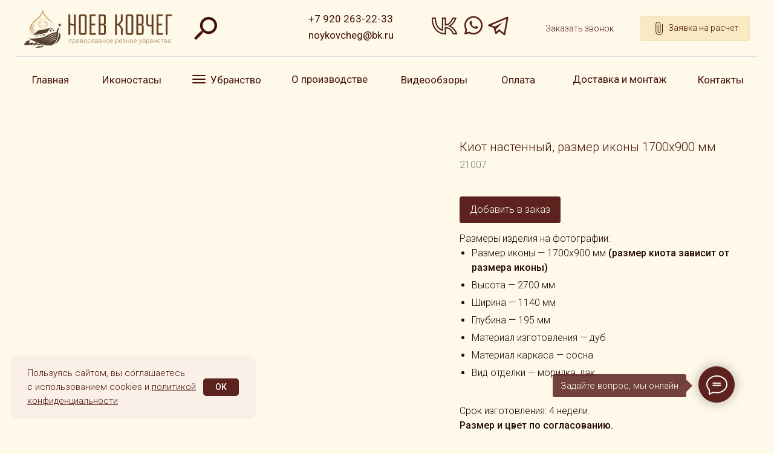

--- FILE ---
content_type: text/css
request_url: https://noykovcheg.ru/custom.css?t=1766757700
body_size: 561
content:

/*Цвет фона сайта*/
.t-body {
  background-color: #fff9ea;
}


/*Узор под заголовком в карточках товара*/
div.img-uzor{
    background-image: url(https://static.tildacdn.com/tild3039-3331-4430-a263-393464396563/Asset_2.svg);
    height: 20px;
    background-position: center center;
    background-size: auto;
    background-repeat: no-repeat;
    border-color: transparent;
    border-style: solid;
}


.t-store__tabs__content.t-descr.t-descr_xxs {
    font-family: Roboto;
}
.t-store__tabs__button-title.t-name.t-name_xs {
    font-family: Roboto;
}
.js-store-prod-all-text a[href="#order"] {
    color: #fff !important;
    border-bottom: 1px solid rgb(92, 34, 29);
    box-shadow: none;
    text-decoration: none;
    font-size: 16px;
    background: rgb(92, 34, 29);
    padding: 12px 17px;
    border-radius: 4px;
    transition: all 0.3s;

}
.js-store-prod-all-text a[href="#order"]:hover {
    background: #b39d7c !important;
     border-bottom: 1px solid #b39d7c !important;
}







--- FILE ---
content_type: image/svg+xml
request_url: https://static.tildacdn.com/tild3964-3838-4739-b034-363637306138/attach_light.svg
body_size: 196
content:
<?xml version="1.0" encoding="UTF-8"?> <svg xmlns="http://www.w3.org/2000/svg" width="55" height="55" viewBox="0 0 55 55" fill="none"> <g clip-path="url(#clip0_1419_6)"> <path d="M40.0897 12.0896L40.0897 38.8901C40.0897 42.1734 38.7854 45.3221 36.4638 47.6438C34.1422 49.9654 30.9934 51.2696 27.7102 51.2696C24.4269 51.2696 21.2781 49.9654 18.9565 47.6438C16.6349 45.3221 15.3306 42.1734 15.3306 38.8901L15.3306 12.0896C15.3306 9.90077 16.2001 7.80158 17.7479 6.25384C19.2956 4.70609 21.3948 3.83658 23.5836 3.83658C25.7725 3.83658 27.8717 4.70609 29.4194 6.25384C30.9672 7.80158 31.8367 9.90077 31.8367 12.0896L31.8221 38.9047C31.8221 39.4466 31.7154 39.9832 31.508 40.4838C31.3006 40.9845 30.9967 41.4394 30.6135 41.8226C30.2303 42.2057 29.7754 42.5097 29.2747 42.7171C28.7741 42.9245 28.2375 43.0312 27.6956 43.0312C27.1537 43.0312 26.6171 42.9245 26.1164 42.7171C25.6158 42.5097 25.1609 42.2057 24.7777 41.8226C24.3945 41.4394 24.0906 40.9845 23.8832 40.4838C23.6758 39.9832 23.5691 39.4466 23.5691 38.9047L23.5836 14.1602" stroke="#45100C" stroke-width="2.3" stroke-linecap="round" stroke-linejoin="round"></path> </g> <defs> <clipPath id="clip0_1419_6"> <rect width="55" height="55" fill="white"></rect> </clipPath> </defs> </svg> 

--- FILE ---
content_type: image/svg+xml
request_url: https://static.tildacdn.com/tild3465-3830-4866-b161-623631393039/Vector_5.svg
body_size: 113
content:
<?xml version="1.0" encoding="UTF-8"?> <svg xmlns="http://www.w3.org/2000/svg" width="24" height="24" viewBox="0 0 24 24" fill="none"><path d="M6.84737 15.0943H7.93142L8.31564 14.7238C6.92439 13.1102 6.15975 11.05 6.16126 8.91938C6.16126 7.1553 6.68438 5.43083 7.66445 3.96404C8.64453 2.49726 10.0375 1.35404 11.6673 0.678951C13.2972 0.00386463 15.0905 -0.172769 16.8207 0.171387C18.5509 0.515544 20.1402 1.36503 21.3876 2.61243C22.635 3.85983 23.4845 5.44911 23.8286 7.1793C24.1728 8.90949 23.9962 10.7029 23.3211 12.3327C22.646 13.9625 21.5028 15.3555 20.036 16.3356C18.5692 17.3157 16.8447 17.8388 15.0806 17.8388C12.8714 17.8388 10.8405 17.0292 9.27619 15.6844L8.90569 16.0686V17.1527L2.04463 24L3.05176e-05 21.9554L6.84737 15.0943ZM15.0806 15.0943C18.4975 15.0943 21.2556 12.3362 21.2556 8.91938C21.2556 5.50258 18.4975 2.74443 15.0806 2.74443C11.6638 2.74443 8.90569 5.50258 8.90569 8.91938C8.90569 12.3362 11.6638 15.0943 15.0806 15.0943Z" fill="#45100C"></path></svg> 

--- FILE ---
content_type: image/svg+xml
request_url: https://static.tildacdn.com/tild3333-3238-4236-a563-633636633939/menuDarkRed.svg
body_size: -257
content:
<?xml version="1.0" encoding="UTF-8"?> <svg xmlns="http://www.w3.org/2000/svg" width="52" height="52" viewBox="0 0 52 52" fill="none"><rect x="4" y="12" width="44" height="4" rx="2" fill="#45100C"></rect><rect x="4" y="24" width="44" height="4" rx="2" fill="#45100C"></rect><rect x="4" y="36" width="44" height="4" rx="2" fill="#45100C"></rect></svg> 

--- FILE ---
content_type: image/svg+xml
request_url: https://static.tildacdn.com/tild3634-6363-4635-b861-323263323563/WhatsApp_Dark_red.svg
body_size: 153
content:
<?xml version="1.0" encoding="UTF-8"?> <svg xmlns="http://www.w3.org/2000/svg" width="48" height="48" viewBox="0 0 48 48" fill="none"> <path d="M12.8969 29.9703L13.0163 29.4973L12.7838 29.0684C11.8059 27.2652 11.25 25.1994 11.25 23C11.25 15.9584 16.9584 10.25 24 10.25C31.0416 10.25 36.75 15.9584 36.75 23C36.75 30.0416 31.0416 35.75 24 35.75C21.8141 35.75 19.7602 35.2009 17.9649 34.2342L17.5414 34.0062L17.0742 34.1209C14.9918 34.6321 13.1596 35.046 11.8484 35.3319C11.7707 35.3488 11.6949 35.3653 11.621 35.3813C11.6369 35.3091 11.6531 35.235 11.6699 35.1592C11.958 33.8538 12.3764 32.0324 12.8969 29.9703Z" stroke="#5C221D" stroke-width="2.5"></path> <path d="M30.8674 25.1779L27.7203 23.7156C27.2268 24.2956 26.2026 25.463 26.0545 25.4927C25.8694 25.5297 24.6292 24.9003 23.1854 23.8823C22.0304 23.0678 21.3961 21.6919 21.2233 21.1057C21.6367 20.6738 22.2784 19.8192 22.2784 19.5879C22.2784 19.4111 21.3118 16.8079 20.8036 16.2998H19.7996C18.9939 16.2998 17.8784 18.0228 17.8784 19.4111C17.8784 20.6134 19.4773 23.7156 21.9689 25.8071C23.6993 27.2595 26.6654 28.3802 27.9241 28.3432C29.1828 28.3062 30.3416 27.5172 30.6168 26.9546C30.935 26.3041 30.8797 25.5358 30.8674 25.1779Z" fill="#5C221D"></path> </svg> 

--- FILE ---
content_type: image/svg+xml
request_url: https://static.tildacdn.com/tild3462-6633-4536-b535-666236656163/WhatsApp_color.svg
body_size: 254
content:
<?xml version="1.0" encoding="UTF-8"?> <svg xmlns="http://www.w3.org/2000/svg" width="48" height="48" viewBox="0 0 48 48" fill="none"> <path d="M12.8969 29.9703L13.0163 29.4973L12.7838 29.0684C11.8059 27.2652 11.25 25.1994 11.25 23C11.25 15.9584 16.9584 10.25 24 10.25C31.0416 10.25 36.75 15.9584 36.75 23C36.75 30.0416 31.0416 35.75 24 35.75C21.8141 35.75 19.7602 35.2009 17.9649 34.2342L17.5414 34.0062L17.0742 34.1209C14.9918 34.6321 13.1596 35.046 11.8484 35.3319C11.7707 35.3488 11.6949 35.3653 11.621 35.3813C11.6369 35.3091 11.6531 35.235 11.6699 35.1592C11.958 33.8538 12.3764 32.0324 12.8969 29.9703Z" stroke="#30B845" stroke-width="2.5"></path> <path d="M30.8674 25.1779L27.7203 23.7156C27.2268 24.2956 26.2026 25.463 26.0545 25.4927C25.8694 25.5297 24.6292 24.9003 23.1854 23.8823C22.0304 23.0678 21.3961 21.6919 21.2233 21.1057C21.6367 20.6738 22.2784 19.8192 22.2784 19.5879C22.2784 19.4111 21.3118 16.8079 20.8036 16.2998H19.7996C18.9939 16.2998 17.8784 18.0228 17.8784 19.4111C17.8784 20.6134 19.4773 23.7156 21.9689 25.8071C23.6993 27.2595 26.6654 28.3802 27.9241 28.3432C29.1828 28.3062 30.3416 27.5172 30.6168 26.9546C30.935 26.3041 30.8797 25.5358 30.8674 25.1779Z" fill="#30B845"></path> </svg> 

--- FILE ---
content_type: image/svg+xml
request_url: https://static.tildacdn.com/tild3533-3365-4761-a435-383230666438/20846749_hover_70384.svg
body_size: 55
content:
<?xml version="1.0" encoding="UTF-8"?> <svg xmlns="http://www.w3.org/2000/svg" width="40" height="26" viewBox="0 0 40 26" fill="none"> <path d="M17.1239 18.0064V1.02082H21.5774V10.2834V11.4006L22.6878 11.2773C24.9884 11.0218 27.2183 9.55608 29.0132 7.58748C30.6597 5.78155 32.0232 3.46528 32.8146 1H37.2471C36.6958 3.10212 35.7988 5.09045 34.5944 6.87538C33.1644 8.99453 31.3323 10.7807 29.2145 12.1244L27.7462 13.056L29.2899 13.8565C31.6566 15.0838 33.7499 16.8216 35.4301 18.9577C36.845 20.7566 37.9395 22.8032 38.6639 25H33.6284C31.8828 20.1115 27.9358 16.2665 22.6806 15.7211L21.5774 15.6066V16.7158V24.9993C15.1006 24.9522 10.1016 22.6258 6.65443 18.4616C3.29908 14.4083 1.33097 8.51195 1.03023 1.02082H5.90266C6.38008 12.4959 11.4001 17.8094 15.8718 18.9741L17.1239 19.3002V18.0064Z" stroke="#0077FF" stroke-width="2"></path> </svg> 

--- FILE ---
content_type: image/svg+xml
request_url: https://static.tildacdn.com/tild3636-6230-4235-b931-343038666565/telegram_Dark_red.svg
body_size: -70
content:
<?xml version="1.0" encoding="UTF-8"?> <svg xmlns="http://www.w3.org/2000/svg" width="48" height="48" viewBox="0 0 48 48" fill="none"> <path d="M17.3081 30.2675L28.9707 18.6882L15.6777 25.5858L17.3081 30.2675Z" fill="#5C221D"></path> <path d="M36.1307 11.0715L7.94379 22.9686C7.85889 23.0044 7.86359 23.1262 7.95089 23.1555L16.0034 25.8571L18.7231 34.9815C18.7447 35.0542 18.8364 35.0772 18.8898 35.0234L23.3841 30.5L31.5563 36.8974C31.6157 36.9439 31.7032 36.9104 31.7164 36.8362L36.2681 11.1811C36.2819 11.1031 36.2038 11.0407 36.1307 11.0715Z" stroke="#5C221D" stroke-width="2.5"></path> </svg> 

--- FILE ---
content_type: image/svg+xml
request_url: https://static.tildacdn.com/tild3233-3933-4639-a464-373764323336/20846748_VK_7038491.svg
body_size: 47
content:
<?xml version="1.0" encoding="UTF-8"?> <svg xmlns="http://www.w3.org/2000/svg" width="40" height="26" viewBox="0 0 40 26" fill="none"> <path d="M17.1239 18.0064V1.02082H21.5774V10.2834V11.4006L22.6878 11.2773C24.9884 11.0218 27.2183 9.55608 29.0132 7.58748C30.6597 5.78155 32.0232 3.46528 32.8146 1H37.2471C36.6958 3.10212 35.7988 5.09045 34.5944 6.87538C33.1644 8.99453 31.3323 10.7807 29.2145 12.1244L27.7462 13.056L29.2899 13.8565C31.6566 15.0838 33.7499 16.8216 35.4301 18.9577C36.845 20.7566 37.9395 22.8032 38.6639 25H33.6284C31.8828 20.1115 27.9358 16.2665 22.6806 15.7211L21.5774 15.6066V16.7158V24.9993C15.1006 24.9522 10.1016 22.6258 6.65443 18.4616C3.29908 14.4083 1.33097 8.51195 1.03023 1.02082H5.90266C6.38008 12.4959 11.4001 17.8094 15.8718 18.9741L17.1239 19.3002V18.0064Z" stroke="#55271F" stroke-width="2"></path> </svg> 

--- FILE ---
content_type: image/svg+xml
request_url: https://static.tildacdn.com/tild6363-3265-4164-b331-643230353262/viber_color.svg
body_size: 1323
content:
<?xml version="1.0" encoding="UTF-8"?> <svg xmlns="http://www.w3.org/2000/svg" width="48" height="48" viewBox="0 0 48 48" fill="none"> <path d="M27.9629 9.59959H20.0371C17.1099 9.59989 14.3028 10.7567 12.233 12.8157C10.1632 14.8747 9.0003 17.6672 9 20.579V25.6577C9.0002 27.9088 9.6959 30.1054 10.9928 31.9501C12.2898 33.7947 14.1253 35.1983 16.2509 35.9706V39.1319C16.2529 39.3845 16.3307 39.6306 16.4742 39.839C16.6176 40.0473 16.8203 40.2084 17.0563 40.3016C17.2166 40.3675 17.3885 40.4011 17.562 40.4006C17.7256 40.4015 17.8877 40.37 18.0389 40.3082C18.1901 40.2463 18.3275 40.1552 18.4431 40.0401L21.7943 36.6371H27.9669C30.8934 36.6361 33.6997 35.4789 35.7687 33.4199C37.8377 31.361 39 28.569 39 25.6577V20.579C39 17.6671 37.8372 14.8744 35.7673 12.8154C33.6975 10.7564 30.8901 9.59959 27.9629 9.59959ZM36.2163 25.6577C36.2153 27.8345 35.3453 29.9218 33.7976 31.4607C32.2499 32.9996 30.1512 33.8641 27.9629 33.8641H23.0726C23.0326 33.8642 22.9931 33.8724 22.9563 33.888C22.9195 33.9037 22.8863 33.9265 22.8586 33.9552L20.2501 36.6371H20.2581L17.8448 39.1042C17.8012 39.1394 17.7486 39.162 17.6929 39.1695C17.6372 39.177 17.5805 39.169 17.529 39.1465C17.4775 39.124 17.4333 39.0877 17.4012 39.0418C17.3691 38.9959 17.3503 38.9421 17.347 38.8863L17.356 36.3113L17.3619 33.6373C17.362 33.5758 17.3428 33.5158 17.3072 33.4656C17.2715 33.4154 17.2211 33.3775 17.1628 33.357C15.5857 32.7719 14.2258 31.7217 13.265 30.3469C12.3042 28.972 11.7884 27.3381 11.7866 25.6637V20.579C11.7874 18.4026 12.657 16.3156 14.2041 14.7768C15.7512 13.2379 17.8493 12.3732 20.0371 12.3727H27.9629C30.1517 12.3727 32.2508 13.2376 33.7986 14.7771C35.3464 16.3166 36.2161 18.4047 36.2163 20.582V25.6577Z" fill="#5B45B2"></path> <path d="M18.8231 16.2275C19.5529 16.1532 21.7512 19.0659 21.6357 20.0236C21.5202 20.9813 20.3912 21.2448 20.2916 21.8142C20.1921 22.3837 20.9467 24.0921 22.0498 25.2152C23.153 26.3383 24.8126 27.0474 25.3691 26.9236C25.9257 26.7998 26.296 25.6748 27.1114 25.5906C27.9865 25.4995 30.7951 27.7546 30.9026 28.1032C31.1863 28.9945 29.6462 30.9347 28.4674 30.9921C27.2886 31.0496 23.6099 29.4333 20.5485 26.469C18.2258 24.2209 16.0375 19.3749 16.147 18.7361C16.2565 18.0973 17.4622 16.3651 18.8231 16.2275Z" fill="#5B45B2"></path> <path d="M31.0573 23.8781C30.9297 23.8779 30.8074 23.8272 30.7172 23.7374C30.6271 23.6475 30.5764 23.5257 30.5764 23.3988C30.5764 18.1616 26.9356 16.3037 23.8174 16.3037C23.6935 16.298 23.5766 16.2451 23.4909 16.156C23.4052 16.0668 23.3574 15.9482 23.3574 15.8248C23.3574 15.7014 23.4052 15.5828 23.4909 15.4936C23.5766 15.4045 23.6935 15.3516 23.8174 15.3459C25.931 15.3459 27.8465 16.0521 29.2095 17.3327C30.7327 18.7648 31.5392 20.8634 31.5392 23.3988C31.5392 23.4617 31.5267 23.5241 31.5025 23.5822C31.4783 23.6404 31.4428 23.6932 31.398 23.7377C31.3533 23.7822 31.3002 23.8175 31.2417 23.8416C31.1832 23.8657 31.1206 23.8781 31.0573 23.8781Z" fill="#5B45B2"></path> <path d="M27.1732 22.4314C27.0676 22.4314 26.9663 22.3897 26.8916 22.3154C26.8169 22.2411 26.775 22.1403 26.775 22.0352C26.775 20.616 25.8302 20.1109 24.9461 20.1109C24.8405 20.1109 24.7392 20.0692 24.6645 19.9949C24.5898 19.9206 24.5479 19.8198 24.5479 19.7148C24.5479 19.6097 24.5898 19.5089 24.6645 19.4346C24.7392 19.3603 24.8405 19.3186 24.9461 19.3186C26.2523 19.3186 27.5714 20.1585 27.5714 22.0352C27.5714 22.1403 27.5295 22.2411 27.4548 22.3154C27.3801 22.3897 27.2788 22.4314 27.1732 22.4314Z" fill="#5B45B2"></path> <path d="M29.0281 23.079C28.9657 23.0791 28.9039 23.067 28.8462 23.0433C28.7885 23.0196 28.7361 22.9848 28.692 22.9409C28.6479 22.897 28.6129 22.8449 28.5891 22.7875C28.5653 22.7302 28.5531 22.6687 28.5532 22.6066C28.5532 19.3482 26.4495 18.1875 24.4812 18.1875C24.3553 18.1875 24.2345 18.1377 24.1454 18.0491C24.0564 17.9605 24.0063 17.8404 24.0063 17.7151C24.0063 17.5898 24.0564 17.4696 24.1454 17.381C24.2345 17.2924 24.3553 17.2427 24.4812 17.2427C25.8552 17.2427 27.1016 17.7161 27.9897 18.5747C28.9793 19.5315 29.502 20.9259 29.502 22.6066C29.5021 22.6686 29.49 22.73 29.4662 22.7873C29.4424 22.8446 29.4076 22.8967 29.3635 22.9406C29.3195 22.9845 29.2672 23.0193 29.2097 23.043C29.1521 23.0668 29.0904 23.079 29.0281 23.079Z" fill="#5B45B2"></path> </svg> 

--- FILE ---
content_type: image/svg+xml
request_url: https://static.tildacdn.com/tild3233-6561-4932-b330-303038386231/WhatsApp_grey.svg
body_size: 221
content:
<?xml version="1.0" encoding="UTF-8"?> <svg xmlns="http://www.w3.org/2000/svg" width="48" height="48" viewBox="0 0 48 48" fill="none"><path d="M12.8969 29.9703L13.0163 29.4973L12.7838 29.0684C11.8059 27.2652 11.25 25.1994 11.25 23C11.25 15.9584 16.9584 10.25 24 10.25C31.0416 10.25 36.75 15.9584 36.75 23C36.75 30.0416 31.0416 35.75 24 35.75C21.8141 35.75 19.7602 35.2009 17.9649 34.2342L17.5414 34.0062L17.0742 34.1209C14.9918 34.6321 13.1596 35.046 11.8484 35.3319C11.7707 35.3488 11.6949 35.3653 11.621 35.3813C11.6369 35.3091 11.6531 35.235 11.6699 35.1592C11.958 33.8538 12.3764 32.0324 12.8969 29.9703Z" stroke="#ADADAD" stroke-width="2.5"></path><path d="M30.8674 25.1779L27.7203 23.7156C27.2268 24.2956 26.2026 25.463 26.0545 25.4927C25.8694 25.5297 24.6292 24.9003 23.1854 23.8823C22.0304 23.0678 21.3961 21.6919 21.2233 21.1057C21.6367 20.6738 22.2784 19.8192 22.2784 19.5879C22.2784 19.4111 21.3118 16.8079 20.8036 16.2998H19.7996C18.9939 16.2998 17.8784 18.0228 17.8784 19.4111C17.8784 20.6134 19.4773 23.7156 21.9689 25.8071C23.6993 27.2595 26.6654 28.3802 27.9241 28.3432C29.1828 28.3062 30.3416 27.5172 30.6168 26.9546C30.935 26.3041 30.8797 25.5358 30.8674 25.1779Z" fill="#ADADAD"></path></svg> 

--- FILE ---
content_type: image/svg+xml
request_url: https://static.tildacdn.com/tild6138-6437-4562-b930-666665353039/telegram_grey.svg
body_size: -34
content:
<?xml version="1.0" encoding="UTF-8"?> <svg xmlns="http://www.w3.org/2000/svg" width="48" height="48" viewBox="0 0 48 48" fill="none"><path d="M17.3081 30.2675L28.9707 18.6882L15.6777 25.5858L17.3081 30.2675Z" fill="#ADADAD"></path><path d="M36.1307 11.0715L7.94379 22.9686C7.85889 23.0044 7.86359 23.1262 7.95089 23.1555L16.0034 25.8571L18.7231 34.9815C18.7447 35.0542 18.8364 35.0772 18.8898 35.0234L23.3841 30.5L31.5563 36.8974C31.6157 36.9439 31.7032 36.9104 31.7164 36.8362L36.2681 11.1811C36.2819 11.1031 36.2038 11.0407 36.1307 11.0715Z" stroke="#ADADAD" stroke-width="2.5"></path></svg> 

--- FILE ---
content_type: image/svg+xml
request_url: https://static.tildacdn.com/tild3430-3264-4236-b538-616132643964/menu.svg
body_size: -227
content:
<?xml version="1.0" encoding="UTF-8"?> <svg xmlns="http://www.w3.org/2000/svg" width="55" height="55" viewBox="0 0 55 55" fill="none"> <path d="M6.875 11.4583H48.125M6.875 27.5H48.125M6.875 43.5417H48.125" stroke="#45100C" stroke-width="4.14792" stroke-linecap="round" stroke-linejoin="round"></path> </svg> 

--- FILE ---
content_type: image/svg+xml
request_url: https://static.tildacdn.com/tild3466-3561-4338-a237-366336366132/vk_color.svg
body_size: 67
content:
<?xml version="1.0" encoding="UTF-8"?> <svg xmlns="http://www.w3.org/2000/svg" width="48" height="48" viewBox="0 0 48 48" fill="none"><path d="M21.5398 28.5892V13.0191H25.5633V21.5098V22.5339L26.5665 22.4209C28.6449 22.1867 30.6595 20.8431 32.2811 19.0385C33.7686 17.3831 35.0005 15.2598 35.7155 13H39.72C39.2219 14.9269 38.4115 16.7496 37.3234 18.3858C36.0315 20.3283 34.3763 21.9656 32.463 23.1974L31.1364 24.0513L32.5311 24.7851C34.6693 25.9102 36.5605 27.5031 38.0784 29.4612C39.3567 31.1102 40.3455 32.9863 41 35H36.4507C34.8736 30.5189 31.3077 26.9943 26.5599 26.4943L25.5633 26.3894V27.4061V34.9994C19.7118 34.9562 15.1955 32.8236 12.0812 29.0065C9.04978 25.2909 7.2717 19.886 7 13.0191H11.402C11.8333 23.5379 16.3686 28.4086 20.4086 29.4763L21.5398 29.7752V28.5892Z" stroke="#0077FF" stroke-width="2"></path></svg> 

--- FILE ---
content_type: image/svg+xml
request_url: https://static.tildacdn.com/tild6238-3833-4663-a333-636132646466/viber_Dark_red.svg
body_size: 1295
content:
<?xml version="1.0" encoding="UTF-8"?> <svg xmlns="http://www.w3.org/2000/svg" width="48" height="48" viewBox="0 0 48 48" fill="none"> <path d="M27.9629 9.59959H20.0371C17.1099 9.59989 14.3028 10.7567 12.233 12.8157C10.1632 14.8747 9.0003 17.6672 9 20.579V25.6577C9.0002 27.9088 9.6959 30.1054 10.9928 31.9501C12.2898 33.7947 14.1253 35.1983 16.2509 35.9706V39.1319C16.2529 39.3845 16.3307 39.6306 16.4742 39.839C16.6176 40.0473 16.8203 40.2084 17.0563 40.3016C17.2166 40.3675 17.3885 40.4011 17.562 40.4006C17.7256 40.4015 17.8877 40.37 18.0389 40.3082C18.1901 40.2463 18.3275 40.1552 18.4431 40.0401L21.7943 36.6371H27.9669C30.8934 36.6361 33.6997 35.4789 35.7687 33.4199C37.8377 31.361 39 28.569 39 25.6577V20.579C39 17.6671 37.8372 14.8744 35.7673 12.8154C33.6975 10.7564 30.8901 9.59959 27.9629 9.59959ZM36.2163 25.6577C36.2153 27.8345 35.3453 29.9218 33.7976 31.4607C32.2499 32.9996 30.1512 33.8641 27.9629 33.8641H23.0726C23.0326 33.8642 22.9931 33.8724 22.9563 33.888C22.9195 33.9037 22.8863 33.9265 22.8586 33.9552L20.2501 36.6371H20.2581L17.8448 39.1042C17.8012 39.1394 17.7486 39.162 17.6929 39.1695C17.6372 39.177 17.5805 39.169 17.529 39.1465C17.4775 39.124 17.4333 39.0877 17.4012 39.0418C17.3691 38.9959 17.3503 38.9421 17.347 38.8863L17.356 36.3113L17.3619 33.6373C17.362 33.5758 17.3428 33.5158 17.3072 33.4656C17.2715 33.4154 17.2211 33.3775 17.1628 33.357C15.5857 32.7719 14.2258 31.7217 13.265 30.3469C12.3042 28.972 11.7884 27.3381 11.7866 25.6637V20.579C11.7874 18.4026 12.657 16.3156 14.2041 14.7768C15.7512 13.2379 17.8493 12.3732 20.0371 12.3727H27.9629C30.1517 12.3727 32.2508 13.2376 33.7986 14.7771C35.3464 16.3166 36.2161 18.4047 36.2163 20.582V25.6577Z" fill="#5C221D"></path> <path d="M18.8231 16.2275C19.5529 16.1532 21.7512 19.0659 21.6357 20.0236C21.5202 20.9813 20.3912 21.2448 20.2916 21.8142C20.1921 22.3837 20.9467 24.0921 22.0498 25.2152C23.153 26.3383 24.8126 27.0474 25.3691 26.9236C25.9257 26.7998 26.296 25.6748 27.1114 25.5906C27.9865 25.4995 30.7951 27.7546 30.9026 28.1032C31.1863 28.9945 29.6462 30.9347 28.4674 30.9921C27.2886 31.0496 23.6099 29.4333 20.5485 26.469C18.2258 24.2209 16.0375 19.3749 16.147 18.7361C16.2565 18.0973 17.4622 16.3651 18.8231 16.2275Z" fill="#5C221D"></path> <path d="M31.0573 23.8781C30.9297 23.8779 30.8074 23.8272 30.7172 23.7374C30.6271 23.6475 30.5764 23.5257 30.5764 23.3988C30.5764 18.1616 26.9356 16.3037 23.8174 16.3037C23.6935 16.298 23.5766 16.2451 23.4909 16.156C23.4052 16.0668 23.3574 15.9482 23.3574 15.8248C23.3574 15.7014 23.4052 15.5828 23.4909 15.4936C23.5766 15.4045 23.6935 15.3516 23.8174 15.3459C25.931 15.3459 27.8465 16.0521 29.2095 17.3327C30.7327 18.7648 31.5392 20.8634 31.5392 23.3988C31.5392 23.4617 31.5267 23.5241 31.5025 23.5822C31.4783 23.6404 31.4428 23.6932 31.398 23.7377C31.3533 23.7822 31.3002 23.8175 31.2417 23.8416C31.1832 23.8657 31.1206 23.8781 31.0573 23.8781Z" fill="#5C221D"></path> <path d="M27.1732 22.4314C27.0676 22.4314 26.9663 22.3897 26.8916 22.3154C26.8169 22.2411 26.775 22.1403 26.775 22.0352C26.775 20.616 25.8302 20.1109 24.9461 20.1109C24.8405 20.1109 24.7392 20.0692 24.6645 19.9949C24.5898 19.9206 24.5479 19.8198 24.5479 19.7148C24.5479 19.6097 24.5898 19.5089 24.6645 19.4346C24.7392 19.3603 24.8405 19.3186 24.9461 19.3186C26.2523 19.3186 27.5714 20.1585 27.5714 22.0352C27.5714 22.1403 27.5295 22.2411 27.4548 22.3154C27.3801 22.3897 27.2788 22.4314 27.1732 22.4314Z" fill="#5C221D"></path> <path d="M29.0281 23.079C28.9657 23.0791 28.9039 23.067 28.8462 23.0433C28.7885 23.0196 28.7361 22.9848 28.692 22.9409C28.6479 22.897 28.6129 22.8449 28.5891 22.7875C28.5653 22.7302 28.5531 22.6687 28.5532 22.6066C28.5532 19.3482 26.4495 18.1875 24.4812 18.1875C24.3553 18.1875 24.2345 18.1377 24.1454 18.0491C24.0564 17.9605 24.0063 17.8404 24.0063 17.7151C24.0063 17.5898 24.0564 17.4696 24.1454 17.381C24.2345 17.2924 24.3553 17.2427 24.4812 17.2427C25.8552 17.2427 27.1016 17.7161 27.9897 18.5747C28.9793 19.5315 29.502 20.9259 29.502 22.6066C29.5021 22.6686 29.49 22.73 29.4662 22.7873C29.4424 22.8446 29.4076 22.8967 29.3635 22.9406C29.3195 22.9845 29.2672 23.0193 29.2097 23.043C29.1521 23.0668 29.0904 23.079 29.0281 23.079Z" fill="#5C221D"></path> </svg> 

--- FILE ---
content_type: image/svg+xml
request_url: https://static.tildacdn.com/tild3432-6362-4266-a134-373232643264/vk_grey.svg
body_size: 107
content:
<?xml version="1.0" encoding="UTF-8"?> <svg xmlns="http://www.w3.org/2000/svg" width="48" height="48" viewBox="0 0 48 48" fill="none"><path d="M21.5398 28.5892V13.0191H25.5633V21.5098V22.5339L26.5665 22.4209C28.6449 22.1867 30.6595 20.8431 32.2811 19.0385C33.7686 17.3831 35.0005 15.2598 35.7155 13H39.72C39.2219 14.9269 38.4115 16.7496 37.3234 18.3858C36.0315 20.3283 34.3763 21.9656 32.463 23.1974L31.1364 24.0513L32.5311 24.7851C34.6693 25.9102 36.5605 27.5031 38.0784 29.4612C39.3567 31.1102 40.3455 32.9863 41 35H36.4507C34.8736 30.5189 31.3077 26.9943 26.5599 26.4943L25.5633 26.3894V27.4061V34.9994C19.7118 34.9562 15.1955 32.8236 12.0812 29.0065C9.04978 25.2909 7.2717 19.886 7 13.0191H11.402C11.8333 23.5379 16.3686 28.4086 20.4086 29.4763L21.5398 29.7752V28.5892Z" stroke="#ADADAD" stroke-width="2"></path></svg> 

--- FILE ---
content_type: image/svg+xml
request_url: https://static.tildacdn.com/tild6631-3964-4137-b338-656133316633/telegram_color.svg
body_size: -75
content:
<?xml version="1.0" encoding="UTF-8"?> <svg xmlns="http://www.w3.org/2000/svg" width="48" height="48" viewBox="0 0 48 48" fill="none"> <path d="M17.3081 30.2675L28.9707 18.6882L15.6777 25.5858L17.3081 30.2675Z" fill="#25A0DC"></path> <path d="M36.1307 11.0715L7.94379 22.9686C7.85889 23.0044 7.86359 23.1262 7.95089 23.1555L16.0034 25.8571L18.7231 34.9815C18.7447 35.0542 18.8364 35.0772 18.8898 35.0234L23.3841 30.5L31.5563 36.8974C31.6157 36.9439 31.7032 36.9104 31.7164 36.8362L36.2681 11.1811C36.2819 11.1031 36.2038 11.0407 36.1307 11.0715Z" stroke="#25A0DC" stroke-width="2.5"></path> </svg> 

--- FILE ---
content_type: image/svg+xml
request_url: https://static.tildacdn.com/tild6636-3231-4961-b834-656364643536/menuDarkRed.svg
body_size: -261
content:
<?xml version="1.0" encoding="UTF-8"?> <svg xmlns="http://www.w3.org/2000/svg" width="52" height="52" viewBox="0 0 52 52" fill="none"><rect x="4" y="12" width="44" height="4" rx="2" fill="#45100C"></rect><rect x="4" y="24" width="44" height="4" rx="2" fill="#45100C"></rect><rect x="4" y="36" width="44" height="4" rx="2" fill="#45100C"></rect></svg> 